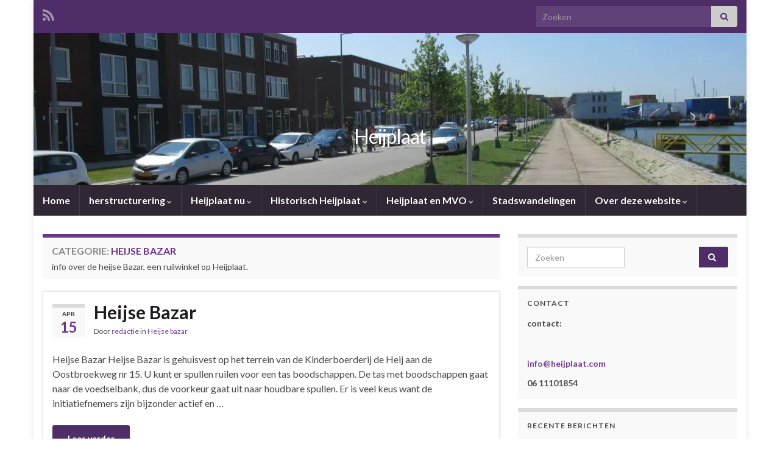

--- FILE ---
content_type: text/html; charset=UTF-8
request_url: https://www.heijplaat.com/category/heijplaat-nu/wat-is-er-te-doen/verenigingen/heijse-bazar/
body_size: 11440
content:
<!DOCTYPE html><!--[if IE 7]>
<html class="ie ie7" lang="nl">
<![endif]-->
<!--[if IE 8]>
<html class="ie ie8" lang="nl">
<![endif]-->
<!--[if !(IE 7) & !(IE 8)]><!-->
<html lang="nl">
<!--<![endif]-->
    <head>
        <meta charset="UTF-8">
        <meta http-equiv="X-UA-Compatible" content="IE=edge">
        <meta name="viewport" content="width=device-width, initial-scale=1">
        <title>Heijse bazar &#8211; Heijplaat</title>
<style>
#wpadminbar #wp-admin-bar-wccp_free_top_button .ab-icon:before {
	content: "\f160";
	color: #02CA02;
	top: 3px;
}
#wpadminbar #wp-admin-bar-wccp_free_top_button .ab-icon {
	transform: rotate(45deg);
}
</style>
<meta name='robots' content='max-image-preview:large' />
<link rel='dns-prefetch' href='//s.w.org' />
<link rel='dns-prefetch' href='//c0.wp.com' />
<link rel='dns-prefetch' href='//widgets.wp.com' />
<link rel='dns-prefetch' href='//s0.wp.com' />
<link rel='dns-prefetch' href='//0.gravatar.com' />
<link rel='dns-prefetch' href='//1.gravatar.com' />
<link rel='dns-prefetch' href='//2.gravatar.com' />
<link rel='dns-prefetch' href='//i0.wp.com' />
<link rel='dns-prefetch' href='//i1.wp.com' />
<link rel='dns-prefetch' href='//i2.wp.com' />
<link rel="alternate" type="application/rss+xml" title="Heijplaat &raquo; Feed" href="https://www.heijplaat.com/feed/" />
<link rel="alternate" type="application/rss+xml" title="Heijplaat &raquo; Reactiesfeed" href="https://www.heijplaat.com/comments/feed/" />
<link rel="alternate" type="application/rss+xml" title="Heijplaat &raquo; Heijse bazar Categoriefeed" href="https://www.heijplaat.com/category/heijplaat-nu/wat-is-er-te-doen/verenigingen/heijse-bazar/feed/" />
		<script type="text/javascript">
			window._wpemojiSettings = {"baseUrl":"https:\/\/s.w.org\/images\/core\/emoji\/13.0.1\/72x72\/","ext":".png","svgUrl":"https:\/\/s.w.org\/images\/core\/emoji\/13.0.1\/svg\/","svgExt":".svg","source":{"concatemoji":"https:\/\/www.heijplaat.com\/wp-includes\/js\/wp-emoji-release.min.js?ver=5.7.14"}};
			!function(e,a,t){var n,r,o,i=a.createElement("canvas"),p=i.getContext&&i.getContext("2d");function s(e,t){var a=String.fromCharCode;p.clearRect(0,0,i.width,i.height),p.fillText(a.apply(this,e),0,0);e=i.toDataURL();return p.clearRect(0,0,i.width,i.height),p.fillText(a.apply(this,t),0,0),e===i.toDataURL()}function c(e){var t=a.createElement("script");t.src=e,t.defer=t.type="text/javascript",a.getElementsByTagName("head")[0].appendChild(t)}for(o=Array("flag","emoji"),t.supports={everything:!0,everythingExceptFlag:!0},r=0;r<o.length;r++)t.supports[o[r]]=function(e){if(!p||!p.fillText)return!1;switch(p.textBaseline="top",p.font="600 32px Arial",e){case"flag":return s([127987,65039,8205,9895,65039],[127987,65039,8203,9895,65039])?!1:!s([55356,56826,55356,56819],[55356,56826,8203,55356,56819])&&!s([55356,57332,56128,56423,56128,56418,56128,56421,56128,56430,56128,56423,56128,56447],[55356,57332,8203,56128,56423,8203,56128,56418,8203,56128,56421,8203,56128,56430,8203,56128,56423,8203,56128,56447]);case"emoji":return!s([55357,56424,8205,55356,57212],[55357,56424,8203,55356,57212])}return!1}(o[r]),t.supports.everything=t.supports.everything&&t.supports[o[r]],"flag"!==o[r]&&(t.supports.everythingExceptFlag=t.supports.everythingExceptFlag&&t.supports[o[r]]);t.supports.everythingExceptFlag=t.supports.everythingExceptFlag&&!t.supports.flag,t.DOMReady=!1,t.readyCallback=function(){t.DOMReady=!0},t.supports.everything||(n=function(){t.readyCallback()},a.addEventListener?(a.addEventListener("DOMContentLoaded",n,!1),e.addEventListener("load",n,!1)):(e.attachEvent("onload",n),a.attachEvent("onreadystatechange",function(){"complete"===a.readyState&&t.readyCallback()})),(n=t.source||{}).concatemoji?c(n.concatemoji):n.wpemoji&&n.twemoji&&(c(n.twemoji),c(n.wpemoji)))}(window,document,window._wpemojiSettings);
		</script>
		<style type="text/css">
img.wp-smiley,
img.emoji {
	display: inline !important;
	border: none !important;
	box-shadow: none !important;
	height: 1em !important;
	width: 1em !important;
	margin: 0 .07em !important;
	vertical-align: -0.1em !important;
	background: none !important;
	padding: 0 !important;
}
</style>
	<link rel='stylesheet' id='wp-block-library-css'  href='https://c0.wp.com/c/5.7.14/wp-includes/css/dist/block-library/style.min.css' type='text/css' media='all' />
<style id='wp-block-library-inline-css' type='text/css'>
.has-text-align-justify{text-align:justify;}
</style>
<link rel='stylesheet' id='bootstrap-css'  href='https://www.heijplaat.com/wp-content/themes/graphene/bootstrap/css/bootstrap.min.css?ver=5.7.14' type='text/css' media='all' />
<link rel='stylesheet' id='font-awesome-css'  href='https://www.heijplaat.com/wp-content/themes/graphene/fonts/font-awesome/css/font-awesome.min.css?ver=5.7.14' type='text/css' media='all' />
<link rel='stylesheet' id='graphene-css'  href='https://www.heijplaat.com/wp-content/themes/graphene/style.css?ver=2.9.4' type='text/css' media='screen' />
<link rel='stylesheet' id='graphene-responsive-css'  href='https://www.heijplaat.com/wp-content/themes/graphene/responsive.css?ver=2.9.4' type='text/css' media='all' />
<link rel='stylesheet' id='graphene-blocks-css'  href='https://www.heijplaat.com/wp-content/themes/graphene/blocks.css?ver=2.9.4' type='text/css' media='all' />
<link rel='stylesheet' id='jetpack_css-css'  href='https://c0.wp.com/p/jetpack/9.8.2/css/jetpack.css' type='text/css' media='all' />
<script type='text/javascript' src='https://c0.wp.com/c/5.7.14/wp-includes/js/jquery/jquery.min.js' id='jquery-core-js'></script>
<script type='text/javascript' src='https://c0.wp.com/c/5.7.14/wp-includes/js/jquery/jquery-migrate.min.js' id='jquery-migrate-js'></script>
<script defer type='text/javascript' src='https://www.heijplaat.com/wp-content/themes/graphene/bootstrap/js/bootstrap.min.js?ver=2.9.4' id='bootstrap-js'></script>
<script defer type='text/javascript' src='https://www.heijplaat.com/wp-content/themes/graphene/js/bootstrap-hover-dropdown/bootstrap-hover-dropdown.min.js?ver=2.9.4' id='bootstrap-hover-dropdown-js'></script>
<script defer type='text/javascript' src='https://www.heijplaat.com/wp-content/themes/graphene/js/bootstrap-submenu/bootstrap-submenu.min.js?ver=2.9.4' id='bootstrap-submenu-js'></script>
<script defer type='text/javascript' src='https://www.heijplaat.com/wp-content/themes/graphene/js/jquery.infinitescroll.min.js?ver=2.9.4' id='infinite-scroll-js'></script>
<script type='text/javascript' id='graphene-js-extra'>
/* <![CDATA[ */
var grapheneJS = {"siteurl":"https:\/\/www.heijplaat.com","ajaxurl":"https:\/\/www.heijplaat.com\/wp-admin\/admin-ajax.php","templateUrl":"https:\/\/www.heijplaat.com\/wp-content\/themes\/graphene","isSingular":"","enableStickyMenu":"","shouldShowComments":"","commentsOrder":"newest","sliderDisable":"","sliderInterval":"7000","infScrollBtnLbl":"Meer laden","infScrollOn":"","infScrollCommentsOn":"","totalPosts":"1","postsPerPage":"10","isPageNavi":"","infScrollMsgText":"Bezig met ophalen window.grapheneInfScrollItemsPerPage van window.grapheneInfScrollItemsLeft resterende onderdelen ...","infScrollMsgTextPlural":"Bezig met ophalen window.grapheneInfScrollItemsPerPage van window.grapheneInfScrollItemsLeft resterende onderdelen ...","infScrollFinishedText":"Alles geladen!","commentsPerPage":"50","totalComments":"0","infScrollCommentsMsg":"Ophalen window.grapheneInfScrollCommentsPerPage van window.grapheneInfScrollCommentsLeft resterende reacties...","infScrollCommentsMsgPlural":"Ophalen window.grapheneInfScrollCommentsPerPage van window.grapheneInfScrollCommentsLeft resterende reacties...","infScrollCommentsFinishedMsg":"Alle reacties geladen!","disableLiveSearch":"1","txtNoResult":"Geen resultaten gevonden.","isMasonry":""};
/* ]]> */
</script>
<script defer type='text/javascript' src='https://www.heijplaat.com/wp-content/themes/graphene/js/graphene.js?ver=2.9.4' id='graphene-js'></script>
<link rel="https://api.w.org/" href="https://www.heijplaat.com/wp-json/" /><link rel="alternate" type="application/json" href="https://www.heijplaat.com/wp-json/wp/v2/categories/64" /><link rel="EditURI" type="application/rsd+xml" title="RSD" href="https://www.heijplaat.com/xmlrpc.php?rsd" />
<link rel="wlwmanifest" type="application/wlwmanifest+xml" href="https://www.heijplaat.com/wp-includes/wlwmanifest.xml" /> 
<meta name="generator" content="WordPress 5.7.14" />
<script id="wpcp_disable_selection" type="text/javascript">
var image_save_msg='You are not allowed to save images!';
	var no_menu_msg='Context Menu disabled!';
	var smessage = "Content is protected !!";

function disableEnterKey(e)
{
	var elemtype = e.target.tagName;
	
	elemtype = elemtype.toUpperCase();
	
	if (elemtype == "TEXT" || elemtype == "TEXTAREA" || elemtype == "INPUT" || elemtype == "PASSWORD" || elemtype == "SELECT" || elemtype == "OPTION" || elemtype == "EMBED")
	{
		elemtype = 'TEXT';
	}
	
	if (e.ctrlKey){
     var key;
     if(window.event)
          key = window.event.keyCode;     //IE
     else
          key = e.which;     //firefox (97)
    //if (key != 17) alert(key);
     if (elemtype!= 'TEXT' && (key == 97 || key == 65 || key == 67 || key == 99 || key == 88 || key == 120 || key == 26 || key == 85  || key == 86 || key == 83 || key == 43 || key == 73))
     {
		if(wccp_free_iscontenteditable(e)) return true;
		show_wpcp_message('You are not allowed to copy content or view source');
		return false;
     }else
     	return true;
     }
}


/*For contenteditable tags*/
function wccp_free_iscontenteditable(e)
{
	var e = e || window.event; // also there is no e.target property in IE. instead IE uses window.event.srcElement
  	
	var target = e.target || e.srcElement;

	var elemtype = e.target.nodeName;
	
	elemtype = elemtype.toUpperCase();
	
	var iscontenteditable = "false";
		
	if(typeof target.getAttribute!="undefined" ) iscontenteditable = target.getAttribute("contenteditable"); // Return true or false as string
	
	var iscontenteditable2 = false;
	
	if(typeof target.isContentEditable!="undefined" ) iscontenteditable2 = target.isContentEditable; // Return true or false as boolean

	if(target.parentElement.isContentEditable) iscontenteditable2 = true;
	
	if (iscontenteditable == "true" || iscontenteditable2 == true)
	{
		if(typeof target.style!="undefined" ) target.style.cursor = "text";
		
		return true;
	}
}

////////////////////////////////////
function disable_copy(e)
{	
	var e = e || window.event; // also there is no e.target property in IE. instead IE uses window.event.srcElement
	
	var elemtype = e.target.tagName;
	
	elemtype = elemtype.toUpperCase();
	
	if (elemtype == "TEXT" || elemtype == "TEXTAREA" || elemtype == "INPUT" || elemtype == "PASSWORD" || elemtype == "SELECT" || elemtype == "OPTION" || elemtype == "EMBED")
	{
		elemtype = 'TEXT';
	}
	
	if(wccp_free_iscontenteditable(e)) return true;
	
	var isSafari = /Safari/.test(navigator.userAgent) && /Apple Computer/.test(navigator.vendor);
	
	var checker_IMG = '';
	if (elemtype == "IMG" && checker_IMG == 'checked' && e.detail >= 2) {show_wpcp_message(alertMsg_IMG);return false;}
	if (elemtype != "TEXT")
	{
		if (smessage !== "" && e.detail == 2)
			show_wpcp_message(smessage);
		
		if (isSafari)
			return true;
		else
			return false;
	}	
}

//////////////////////////////////////////
function disable_copy_ie()
{
	var e = e || window.event;
	var elemtype = window.event.srcElement.nodeName;
	elemtype = elemtype.toUpperCase();
	if(wccp_free_iscontenteditable(e)) return true;
	if (elemtype == "IMG") {show_wpcp_message(alertMsg_IMG);return false;}
	if (elemtype != "TEXT" && elemtype != "TEXTAREA" && elemtype != "INPUT" && elemtype != "PASSWORD" && elemtype != "SELECT" && elemtype != "OPTION" && elemtype != "EMBED")
	{
		return false;
	}
}	
function reEnable()
{
	return true;
}
document.onkeydown = disableEnterKey;
document.onselectstart = disable_copy_ie;
if(navigator.userAgent.indexOf('MSIE')==-1)
{
	document.onmousedown = disable_copy;
	document.onclick = reEnable;
}
function disableSelection(target)
{
    //For IE This code will work
    if (typeof target.onselectstart!="undefined")
    target.onselectstart = disable_copy_ie;
    
    //For Firefox This code will work
    else if (typeof target.style.MozUserSelect!="undefined")
    {target.style.MozUserSelect="none";}
    
    //All other  (ie: Opera) This code will work
    else
    target.onmousedown=function(){return false}
    target.style.cursor = "default";
}
//Calling the JS function directly just after body load
window.onload = function(){disableSelection(document.body);};

//////////////////special for safari Start////////////////
var onlongtouch;
var timer;
var touchduration = 1000; //length of time we want the user to touch before we do something

var elemtype = "";
function touchstart(e) {
	var e = e || window.event;
  // also there is no e.target property in IE.
  // instead IE uses window.event.srcElement
  	var target = e.target || e.srcElement;
	
	elemtype = window.event.srcElement.nodeName;
	
	elemtype = elemtype.toUpperCase();
	
	if(!wccp_pro_is_passive()) e.preventDefault();
	if (!timer) {
		timer = setTimeout(onlongtouch, touchduration);
	}
}

function touchend() {
    //stops short touches from firing the event
    if (timer) {
        clearTimeout(timer);
        timer = null;
    }
	onlongtouch();
}

onlongtouch = function(e) { //this will clear the current selection if anything selected
	
	if (elemtype != "TEXT" && elemtype != "TEXTAREA" && elemtype != "INPUT" && elemtype != "PASSWORD" && elemtype != "SELECT" && elemtype != "EMBED" && elemtype != "OPTION")	
	{
		if (window.getSelection) {
			if (window.getSelection().empty) {  // Chrome
			window.getSelection().empty();
			} else if (window.getSelection().removeAllRanges) {  // Firefox
			window.getSelection().removeAllRanges();
			}
		} else if (document.selection) {  // IE?
			document.selection.empty();
		}
		return false;
	}
};

document.addEventListener("DOMContentLoaded", function(event) { 
    window.addEventListener("touchstart", touchstart, false);
    window.addEventListener("touchend", touchend, false);
});

function wccp_pro_is_passive() {

  var cold = false,
  hike = function() {};

  try {
	  const object1 = {};
  var aid = Object.defineProperty(object1, 'passive', {
  get() {cold = true}
  });
  window.addEventListener('test', hike, aid);
  window.removeEventListener('test', hike, aid);
  } catch (e) {}

  return cold;
}
/*special for safari End*/
</script>
<script id="wpcp_disable_Right_Click" type="text/javascript">
document.ondragstart = function() { return false;}
	function nocontext(e) {
	   return false;
	}
	document.oncontextmenu = nocontext;
</script>
<style>
.unselectable
{
-moz-user-select:none;
-webkit-user-select:none;
cursor: default;
}
html
{
-webkit-touch-callout: none;
-webkit-user-select: none;
-khtml-user-select: none;
-moz-user-select: none;
-ms-user-select: none;
user-select: none;
-webkit-tap-highlight-color: rgba(0,0,0,0);
}
</style>
<script id="wpcp_css_disable_selection" type="text/javascript">
var e = document.getElementsByTagName('body')[0];
if(e)
{
	e.setAttribute('unselectable',"on");
}
</script>
<style type='text/css'>img#wpstats{display:none}</style>
				<script>
		   WebFontConfig = {
		      google: { 
		      	families: ["Lato:400,400i,700,700i&display=swap"]		      }
		   };

		   (function(d) {
		      var wf = d.createElement('script'), s = d.scripts[0];
		      wf.src = 'https://ajax.googleapis.com/ajax/libs/webfont/1.6.26/webfont.js';
		      wf.async = true;
		      s.parentNode.insertBefore(wf, s);
		   })(document);
		</script>
	<style type="text/css">
.top-bar{background-color:#4f2d69} .top-bar .searchform .btn-default, .top-bar #top_search .searchform .btn-default{color:#4f2d69}.carousel, .carousel .item{height:400px}@media (max-width: 991px) {.carousel, .carousel .item{height:250px}}
</style>
<style type="text/css">.recentcomments a{display:inline !important;padding:0 !important;margin:0 !important;}</style><style type="text/css" id="custom-background-css">
body.custom-background { background-image: url("https://www.bitsnbytes.nl/wp-content/uploads/2019/06/heypb.jpg"); background-position: left top; background-size: cover; background-repeat: no-repeat; background-attachment: fixed; }
</style>
	
<!-- Jetpack Open Graph Tags -->
<meta property="og:type" content="website" />
<meta property="og:title" content="Heijse bazar &#8211; Heijplaat" />
<meta property="og:url" content="https://www.heijplaat.com/category/heijplaat-nu/wat-is-er-te-doen/verenigingen/heijse-bazar/" />
<meta property="og:description" content="info over de heijse Bazar, een ruilwinkel op Heijplaat." />
<meta property="og:site_name" content="Heijplaat" />
<meta property="og:image" content="https://s0.wp.com/i/blank.jpg" />
<meta property="og:locale" content="nl_NL" />

<!-- End Jetpack Open Graph Tags -->
    </head>
    <body class="archive category category-heijse-bazar category-64 custom-background wp-embed-responsive unselectable layout-boxed two_col_left two-columns">
        
        <div class="container boxed-wrapper">
            
                            <div id="top-bar" class="row clearfix top-bar ">
                    
                                                    
                            <div class="col-md-12 top-bar-items">
                                
                                                                                                    	<ul class="social-profiles">
							
			            <li class="social-profile social-profile-rss">
			            	<a href="https://www.heijplaat.com/feed/" title="Abboneer op de RSS feed van Heijplaat" id="social-id-1" class="mysocial social-rss">
			            				                            <i class="fa fa-rss"></i>
		                        			            	</a>
			            </li>
		            
		    	    </ul>
                                    
                                                                    <button type="button" class="search-toggle navbar-toggle collapsed" data-toggle="collapse" data-target="#top_search">
                                        <span class="sr-only">Toggle zoekformulier</span>
                                        <i class="fa fa-search-plus"></i>
                                    </button>

                                    <div id="top_search" class="top-search-form">
                                        <form class="searchform" method="get" action="https://www.heijplaat.com">
	<div class="input-group">
		<div class="form-group live-search-input">
			<label for="s" class="screen-reader-text">Search for:</label>
		    <input type="text" id="s" name="s" class="form-control" placeholder="Zoeken">
		    		</div>
	    <span class="input-group-btn">
	    	<button class="btn btn-default" type="submit"><i class="fa fa-search"></i></button>
	    </span>
    </div>
    </form>                                                                            </div>
                                
                                                            </div>

                        
                                    </div>
            

            <div id="header" class="row">

                <img src="https://i0.wp.com/www.heijplaat.com/wp-content/uploads/2019/06/cropped-img-0995.jpg?resize=1170%2C250&ssl=1" alt="heijsekade" title="heijsekade" width="1170" height="250" />                
                                                                </div>


                        <nav class="navbar row navbar-inverse">

                <div class="navbar-header align-center">
                		                    <button type="button" class="navbar-toggle collapsed" data-toggle="collapse" data-target="#header-menu-wrap, #secondary-menu-wrap">
	                        <span class="sr-only">Toggle navigatie</span>
	                        <span class="icon-bar"></span>
	                        <span class="icon-bar"></span>
	                        <span class="icon-bar"></span>
	                    </button>
                	                    
                    
                                            <p class="header_title">
                            <a href="https://www.heijplaat.com" title="Ga terug naar de voorpagina">                                Heijplaat                            </a>                        </p>
                    
                                                    <p class="header_desc"></p>
                                            
                                    </div>

                                    <div class="collapse navbar-collapse" id="header-menu-wrap">

            			<ul id="header-menu" class="nav navbar-nav flip"><li id="menu-item-139" class="menu-item menu-item-type-custom menu-item-object-custom menu-item-home menu-item-139"><a href="https://www.heijplaat.com">Home</a></li>
<li id="menu-item-292" class="menu-item menu-item-type-taxonomy menu-item-object-category menu-item-has-children menu-item-292"><a href="https://www.heijplaat.com/category/herstructurering/" class="dropdown-toggle" data-toggle="dropdown" data-submenu="1" data-depth="10" data-hover="dropdown" data-delay="0">herstructurering <i class="fa fa-chevron-down"></i></a>
<ul class="dropdown-menu">
	<li id="menu-item-441" class="menu-item menu-item-type-taxonomy menu-item-object-category menu-item-441"><a href="https://www.heijplaat.com/category/herstructurering/herstructurering-stadshavens/">Herstructurering Stadshavens Rotterdam</a></li>
	<li id="menu-item-439" class="menu-item menu-item-type-taxonomy menu-item-object-category menu-item-439"><a href="https://www.heijplaat.com/category/herstructurering/transitie-groot-heijplaat/">Transitie Groot Heijplaat</a></li>
	<li id="menu-item-440" class="menu-item menu-item-type-taxonomy menu-item-object-category menu-item-has-children menu-item-440 dropdown-submenu"><a href="https://www.heijplaat.com/category/herstructurering/transitie-heijplaat/">Transitie Heijplaat <i class="fa fa-chevron-right"></i></a>
	<ul class="dropdown-menu">
		<li id="menu-item-449" class="menu-item menu-item-type-taxonomy menu-item-object-category menu-item-449"><a href="https://www.heijplaat.com/category/herstructurering/transitie-heijplaat/stakeholders/">Stakeholders</a></li>
		<li id="menu-item-446" class="menu-item menu-item-type-taxonomy menu-item-object-category menu-item-446"><a href="https://www.heijplaat.com/category/herstructurering/transitie-heijplaat/oud-en-nieuw/">Oud en Nieuw</a></li>
		<li id="menu-item-448" class="menu-item menu-item-type-taxonomy menu-item-object-category menu-item-448"><a href="https://www.heijplaat.com/category/herstructurering/tussentijd/leefbaarheid-op-het-dorp-tijden-herstructurering/">Leefbaarheid op het dorp tijdens herstructurering</a></li>
		<li id="menu-item-445" class="menu-item menu-item-type-taxonomy menu-item-object-category menu-item-445"><a href="https://www.heijplaat.com/category/herstructurering/transitie-heijplaat/resultaat-herstructurering/">resultaat duurzame herstructurering</a></li>
	</ul>
</li>
	<li id="menu-item-1534" class="menu-item menu-item-type-taxonomy menu-item-object-category menu-item-1534"><a href="https://www.heijplaat.com/category/herstructurering/veranderingen-quarantaine-terrein/" class="has-desc">Veranderingen Quarantaine Inrichting</a></li>
	<li id="menu-item-368" class="menu-item menu-item-type-taxonomy menu-item-object-category menu-item-has-children menu-item-368 dropdown-submenu"><a href="https://www.heijplaat.com/category/herstructurering/bewondersparticipatie/">Bewonersparticipatie <i class="fa fa-chevron-right"></i></a>
	<ul class="dropdown-menu">
		<li id="menu-item-444" class="menu-item menu-item-type-taxonomy menu-item-object-category menu-item-444"><a href="https://www.heijplaat.com/category/herstructurering/bewondersparticipatie/afspraken-en-overeenkomsten/">Afspraken en overeenkomsten</a></li>
		<li id="menu-item-447" class="menu-item menu-item-type-taxonomy menu-item-object-category menu-item-447"><a href="https://www.heijplaat.com/category/herstructurering/bewondersparticipatie/overlegstructuur/">Overlegstructuur</a></li>
	</ul>
</li>
	<li id="menu-item-443" class="menu-item menu-item-type-taxonomy menu-item-object-category menu-item-has-children menu-item-443 dropdown-submenu"><a href="https://www.heijplaat.com/category/herstructurering/tussentijd/">Tussentijd <i class="fa fa-chevron-right"></i></a>
	<ul class="dropdown-menu">
		<li id="menu-item-442" class="menu-item menu-item-type-taxonomy menu-item-object-category menu-item-442"><a href="https://www.heijplaat.com/category/herstructurering/tussentijd/nico-de-verhalenman/">Nico de Verhalenman</a></li>
	</ul>
</li>
	<li id="menu-item-438" class="menu-item menu-item-type-taxonomy menu-item-object-category menu-item-438"><a href="https://www.heijplaat.com/category/herstructurering/geleerde-lessen/">Geleerde lessen</a></li>
</ul>
</li>
<li id="menu-item-152" class="menu-item menu-item-type-taxonomy menu-item-object-category current-category-ancestor menu-item-has-children menu-item-152"><a href="https://www.heijplaat.com/category/heijplaat-nu/" class="dropdown-toggle" data-toggle="dropdown" data-submenu="1" data-depth="10" data-hover="dropdown" data-delay="0">Heijplaat nu <i class="fa fa-chevron-down"></i></a>
<ul class="dropdown-menu">
	<li id="menu-item-450" class="menu-item menu-item-type-taxonomy menu-item-object-category menu-item-has-children menu-item-450 dropdown-submenu"><a href="https://www.heijplaat.com/category/heijplaat-nu/algemeen/">Algemeen <i class="fa fa-chevron-right"></i></a>
	<ul class="dropdown-menu">
		<li id="menu-item-452" class="menu-item menu-item-type-taxonomy menu-item-object-category menu-item-452"><a href="https://www.heijplaat.com/category/heijplaat-nu/algemeen/wat-is-heijplaat/">Wat is Heijplaat</a></li>
		<li id="menu-item-453" class="menu-item menu-item-type-taxonomy menu-item-object-category menu-item-453"><a href="https://www.heijplaat.com/category/heijplaat-nu/algemeen/bestemmingsplannen/">Bestemmingsplannen</a></li>
		<li id="menu-item-454" class="menu-item menu-item-type-taxonomy menu-item-object-category menu-item-has-children menu-item-454 dropdown-submenu"><a href="https://www.heijplaat.com/category/heijplaat-nu/algemeen/omgeving/">Omgeving <i class="fa fa-chevron-right"></i></a>
		<ul class="dropdown-menu">
			<li id="menu-item-456" class="menu-item menu-item-type-taxonomy menu-item-object-category menu-item-456"><a href="https://www.heijplaat.com/category/heijplaat-nu/algemeen/omgeving/qi/">Quarantaine Inrichting</a></li>
			<li id="menu-item-455" class="menu-item menu-item-type-taxonomy menu-item-object-category menu-item-455"><a href="https://www.heijplaat.com/category/heijplaat-nu/algemeen/omgeving/havens/">Havens</a></li>
			<li id="menu-item-457" class="menu-item menu-item-type-taxonomy menu-item-object-category menu-item-457"><a href="https://www.heijplaat.com/category/heijplaat-nu/algemeen/omgeving/rivier/">Rivier</a></li>
			<li id="menu-item-458" class="menu-item menu-item-type-taxonomy menu-item-object-category menu-item-458"><a href="https://www.heijplaat.com/category/heijplaat-nu/algemeen/omgeving/wegen/">Wegen</a></li>
		</ul>
</li>
		<li id="menu-item-274" class="menu-item menu-item-type-taxonomy menu-item-object-category menu-item-274"><a href="https://www.heijplaat.com/category/heijplaat-nu/algemeen/bereikbaarheid-heijplaat-nu/">Bereikbaarheid</a></li>
		<li id="menu-item-459" class="menu-item menu-item-type-taxonomy menu-item-object-category menu-item-has-children menu-item-459 dropdown-submenu"><a href="https://www.heijplaat.com/category/heijplaat-nu/algemeen/veiligheid/">Veiligheid <i class="fa fa-chevron-right"></i></a>
		<ul class="dropdown-menu">
			<li id="menu-item-283" class="menu-item menu-item-type-taxonomy menu-item-object-category menu-item-283"><a href="https://www.heijplaat.com/category/heijplaat-nu/bewonersinformatie/wet-milieubeheer/">Omgevingswet</a></li>
		</ul>
</li>
	</ul>
</li>
	<li id="menu-item-282" class="menu-item menu-item-type-taxonomy menu-item-object-category menu-item-has-children menu-item-282 dropdown-submenu"><a href="https://www.heijplaat.com/category/heijplaat-nu/bewonersinformatie/">Bewonersinformatie <i class="fa fa-chevron-right"></i></a>
	<ul class="dropdown-menu">
		<li id="menu-item-549" class="menu-item menu-item-type-taxonomy menu-item-object-category menu-item-549"><a href="https://www.heijplaat.com/category/heijplaat-nu/bewonersinformatie/bealngrijke-telfoonnummers-en-adressen/">belangrijke telefoonnummers en adressen</a></li>
		<li id="menu-item-284" class="menu-item menu-item-type-taxonomy menu-item-object-category menu-item-284"><a href="https://www.heijplaat.com/category/heijplaat-nu/bewonersinformatie/wijkberichten/">Wijkberichten</a></li>
		<li id="menu-item-547" class="menu-item menu-item-type-taxonomy menu-item-object-category menu-item-547"><a href="https://www.heijplaat.com/category/heijplaat-nu/bewonersinformatie/activiteiten-heijsehaven/">Activiteiten Heijsehaven</a></li>
		<li id="menu-item-550" class="menu-item menu-item-type-taxonomy menu-item-object-category menu-item-550"><a href="https://www.heijplaat.com/category/herstructurering/sloop/">Sloop</a></li>
		<li id="menu-item-548" class="menu-item menu-item-type-taxonomy menu-item-object-category menu-item-548"><a href="https://www.heijplaat.com/category/heijplaat-nu/bewonersinformatie/aed/">AED</a></li>
	</ul>
</li>
	<li id="menu-item-369" class="menu-item menu-item-type-taxonomy menu-item-object-category menu-item-has-children menu-item-369 dropdown-submenu"><a href="https://www.heijplaat.com/category/heijplaat-nu/voorzieningen/">Voorzieningen <i class="fa fa-chevron-right"></i></a>
	<ul class="dropdown-menu">
		<li id="menu-item-551" class="menu-item menu-item-type-taxonomy menu-item-object-category menu-item-551"><a href="https://www.heijplaat.com/category/heijplaat-nu/voorzieningen/school/">School</a></li>
		<li id="menu-item-552" class="menu-item menu-item-type-taxonomy menu-item-object-category menu-item-552"><a href="https://www.heijplaat.com/category/heijplaat-nu/voorzieningen/winkels/">Winkels</a></li>
		<li id="menu-item-560" class="menu-item menu-item-type-taxonomy menu-item-object-category menu-item-560"><a href="https://www.heijplaat.com/category/heijplaat-nu/wat-is-er-te-doen/verenigingen/huiskamer/">Huiskamer</a></li>
	</ul>
</li>
	<li id="menu-item-371" class="menu-item menu-item-type-taxonomy menu-item-object-category menu-item-371"><a href="https://www.heijplaat.com/category/heijplaat-nu/nieuw/">Nieuw</a></li>
	<li id="menu-item-276" class="menu-item menu-item-type-taxonomy menu-item-object-category menu-item-276"><a href="https://www.heijplaat.com/category/heijplaat-nu/research-development-manufactoring/">Heijplaat &#8211; RDM</a></li>
	<li id="menu-item-563" class="menu-item menu-item-type-taxonomy menu-item-object-category current-category-ancestor menu-item-has-children menu-item-563 dropdown-submenu"><a href="https://www.heijplaat.com/category/heijplaat-nu/wat-is-er-te-doen/">Wat is er te doen <i class="fa fa-chevron-right"></i></a>
	<ul class="dropdown-menu">
		<li id="menu-item-142" class="menu-item menu-item-type-taxonomy menu-item-object-category current-category-ancestor menu-item-has-children menu-item-142 dropdown-submenu"><a href="https://www.heijplaat.com/category/heijplaat-nu/wat-is-er-te-doen/verenigingen/">Verenigingen <i class="fa fa-chevron-right"></i></a>
		<ul class="dropdown-menu">
			<li id="menu-item-557" class="menu-item menu-item-type-taxonomy menu-item-object-category menu-item-557"><a href="https://www.heijplaat.com/category/heijplaat-nu/wat-is-er-te-doen/verenigingen/culturele-commissie/">Culturele commissie</a></li>
			<li id="menu-item-558" class="menu-item menu-item-type-taxonomy menu-item-object-category menu-item-558"><a href="https://www.heijplaat.com/category/heijplaat-nu/wat-is-er-te-doen/verenigingen/dart-vereniging/">Dart vereniging</a></li>
			<li id="menu-item-561" class="menu-item menu-item-type-taxonomy menu-item-object-category menu-item-561"><a href="https://www.heijplaat.com/category/heijplaat-nu/wat-is-er-te-doen/verenigingen/kinderboerderij/">Kinderboerderij</a></li>
			<li id="menu-item-562" class="menu-item menu-item-type-taxonomy menu-item-object-category menu-item-562"><a href="https://www.heijplaat.com/category/heijplaat-nu/wat-is-er-te-doen/verenigingen/rdm-voetbal/">RDM voetbal</a></li>
			<li id="menu-item-553" class="menu-item menu-item-type-taxonomy menu-item-object-category menu-item-553"><a href="https://www.heijplaat.com/category/heijplaat-nu/wat-is-er-te-doen/verenigingen/turnvereniging-wik/">Turnvereniging WIK</a></li>
			<li id="menu-item-554" class="menu-item menu-item-type-taxonomy menu-item-object-category menu-item-554"><a href="https://www.heijplaat.com/category/heijplaat-nu/wat-is-er-te-doen/verenigingen/volkstuinvereniging/">Volkstuinenvereniging</a></li>
			<li id="menu-item-555" class="menu-item menu-item-type-taxonomy menu-item-object-category menu-item-555"><a href="https://www.heijplaat.com/category/heijplaat-nu/wat-is-er-te-doen/verenigingen/zeekadetten-korps-rotterdam/">Zeekadetten korps Rotterdam</a></li>
		</ul>
</li>
		<li id="menu-item-153" class="menu-item menu-item-type-taxonomy menu-item-object-category menu-item-153"><a href="https://www.heijplaat.com/category/heijplaat-nu/wat-is-er-te-doen/de-ronde-van-heijplaat/">De Ronde van Heijplaat</a></li>
		<li id="menu-item-564" class="menu-item menu-item-type-taxonomy menu-item-object-category menu-item-564"><a href="https://www.heijplaat.com/category/heijplaat-nu/wat-is-er-te-doen/dodenherdenking/">Dodenherdenking</a></li>
		<li id="menu-item-10267" class="menu-item menu-item-type-taxonomy menu-item-object-category menu-item-10267"><a href="https://www.heijplaat.com/category/heijplaat-nu/wat-is-er-te-doen/harbour-run/">Harbour run</a></li>
	</ul>
</li>
	<li id="menu-item-370" class="menu-item menu-item-type-taxonomy menu-item-object-category menu-item-has-children menu-item-370 dropdown-submenu"><a href="https://www.heijplaat.com/category/heijplaat-nu/leefklimaat/">Leefklimaat <i class="fa fa-chevron-right"></i></a>
	<ul class="dropdown-menu">
		<li id="menu-item-5875" class="menu-item menu-item-type-taxonomy menu-item-object-category menu-item-5875"><a href="https://www.heijplaat.com/category/heijplaat-nu/leefklimaat/vliegenoverlast/">Vliegenoverlast</a></li>
		<li id="menu-item-5881" class="menu-item menu-item-type-taxonomy menu-item-object-category menu-item-5881"><a href="https://www.heijplaat.com/category/heijplaat-nu/leefklimaat/geluidsoverlast/">Geluidsoverlast</a></li>
		<li id="menu-item-5884" class="menu-item menu-item-type-taxonomy menu-item-object-category menu-item-5884"><a href="https://www.heijplaat.com/category/heijplaat-nu/leefklimaat/geuroverlast/">Geuroverlast</a></li>
	</ul>
</li>
</ul>
</li>
<li id="menu-item-143" class="menu-item menu-item-type-taxonomy menu-item-object-category menu-item-has-children menu-item-143"><a href="https://www.heijplaat.com/category/historisch/" class="dropdown-toggle" data-toggle="dropdown" data-submenu="1" data-depth="10" data-hover="dropdown" data-delay="0">Historisch Heijplaat <i class="fa fa-chevron-down"></i></a>
<ul class="dropdown-menu">
	<li id="menu-item-566" class="menu-item menu-item-type-taxonomy menu-item-object-category menu-item-566"><a href="https://www.heijplaat.com/category/historisch/stichting-archief-historisch-heijplaat/">Stichting archief historisch Heijplaat</a></li>
	<li id="menu-item-145" class="menu-item menu-item-type-taxonomy menu-item-object-category menu-item-145"><a href="https://www.heijplaat.com/category/historisch/boek-dvd/">Boeken en DVD&#8217;s</a></li>
	<li id="menu-item-1531" class="menu-item menu-item-type-taxonomy menu-item-object-category menu-item-1531"><a href="https://www.heijplaat.com/category/historisch/buurtschap-de-heij/" class="has-desc">Buurtschap de Heij</a></li>
	<li id="menu-item-3040" class="menu-item menu-item-type-taxonomy menu-item-object-category menu-item-has-children menu-item-3040 dropdown-submenu"><a href="https://www.heijplaat.com/category/historisch/heijplaat/">Heijplaat <i class="fa fa-chevron-right"></i></a>
	<ul class="dropdown-menu">
		<li id="menu-item-146" class="menu-item menu-item-type-taxonomy menu-item-object-category menu-item-has-children menu-item-146 dropdown-submenu"><a href="https://www.heijplaat.com/category/historisch/fotos-heijplaat/">Foto&#8217;s Heijplaat <i class="fa fa-chevron-right"></i></a>
		<ul class="dropdown-menu">
			<li id="menu-item-556" class="menu-item menu-item-type-taxonomy menu-item-object-category menu-item-556"><a href="https://www.heijplaat.com/category/historisch/fotos-heijplaat/projecten-tijdens-de-herstructurering/">Buurtvereniging</a></li>
		</ul>
</li>
		<li id="menu-item-3042" class="menu-item menu-item-type-taxonomy menu-item-object-category menu-item-3042"><a href="https://www.heijplaat.com/category/historisch/heijplaat/oude-tuindorp/">oude tuindorp</a></li>
		<li id="menu-item-3043" class="menu-item menu-item-type-taxonomy menu-item-object-category menu-item-3043"><a href="https://www.heijplaat.com/category/historisch/heijplaat/na-oorlogse-dorp/">na oorlogse dorp</a></li>
		<li id="menu-item-567" class="menu-item menu-item-type-taxonomy menu-item-object-category menu-item-567"><a href="https://www.heijplaat.com/category/historisch/verhalen-van-heijplaters/">Verhalen van Heijplaters</a></li>
		<li id="menu-item-3041" class="menu-item menu-item-type-taxonomy menu-item-object-category menu-item-3041"><a href="https://www.heijplaat.com/category/historisch/heijplaat/scholen/">Scholen</a></li>
	</ul>
</li>
	<li id="menu-item-278" class="menu-item menu-item-type-taxonomy menu-item-object-category menu-item-has-children menu-item-278 dropdown-submenu"><a href="https://www.heijplaat.com/category/historisch/rdm-werf/">RDM werf <i class="fa fa-chevron-right"></i></a>
	<ul class="dropdown-menu">
		<li id="menu-item-565" class="menu-item menu-item-type-taxonomy menu-item-object-category menu-item-565"><a href="https://www.heijplaat.com/category/historisch/rdm-werf/fotos-rdm-werf/">Foto&#8217;s RDM werf</a></li>
		<li id="menu-item-3038" class="menu-item menu-item-type-taxonomy menu-item-object-category menu-item-3038"><a href="https://www.heijplaat.com/category/historisch/rdm-werf/seniorenmiddag/">Seniorenmiddag</a></li>
	</ul>
</li>
	<li id="menu-item-3044" class="menu-item menu-item-type-taxonomy menu-item-object-category menu-item-3044"><a href="https://www.heijplaat.com/category/historisch/gezocht/">Gezocht</a></li>
</ul>
</li>
<li id="menu-item-144" class="menu-item menu-item-type-taxonomy menu-item-object-category menu-item-has-children menu-item-144"><a href="https://www.heijplaat.com/category/duurzaamheid/" class="dropdown-toggle" data-toggle="dropdown" data-submenu="1" data-depth="10" data-hover="dropdown" data-delay="0">Heijplaat en MVO <i class="fa fa-chevron-down"></i></a>
<ul class="dropdown-menu">
	<li id="menu-item-569" class="menu-item menu-item-type-taxonomy menu-item-object-category menu-item-569"><a href="https://www.heijplaat.com/category/duurzaamheid/duurzaam-heijplaat/">Duurzaam Heijplaat</a></li>
	<li id="menu-item-581" class="menu-item menu-item-type-taxonomy menu-item-object-category menu-item-581"><a href="https://www.heijplaat.com/category/duurzaamheid/duurzaam-heijplaat/duurzaam-rond-heijplaat/">Duurzaam rond Heijplaat</a></li>
	<li id="menu-item-147" class="menu-item menu-item-type-taxonomy menu-item-object-category menu-item-has-children menu-item-147 dropdown-submenu"><a href="https://www.heijplaat.com/category/duurzaamheid/stichting-duurzaam-heijplaat/">Stichting duurzaam Heijplaat <i class="fa fa-chevron-right"></i></a>
	<ul class="dropdown-menu">
		<li id="menu-item-580" class="menu-item menu-item-type-taxonomy menu-item-object-category menu-item-580"><a href="https://www.heijplaat.com/category/duurzaamheid/stichting-duurzaam-heijplaat/rotterdam-prikt/">Rotterdam prikt</a></li>
		<li id="menu-item-582" class="menu-item menu-item-type-taxonomy menu-item-object-category menu-item-582"><a href="https://www.heijplaat.com/category/duurzaamheid/duurzaam-heijplaat/heijplaat-prikt/">Heijplaat prikt</a></li>
	</ul>
</li>
	<li id="menu-item-570" class="menu-item menu-item-type-taxonomy menu-item-object-category menu-item-has-children menu-item-570 dropdown-submenu"><a href="https://www.heijplaat.com/category/duurzaamheid/duurzaamheid-in-herstructurering/">Duurzaamheid in herstructurering <i class="fa fa-chevron-right"></i></a>
	<ul class="dropdown-menu">
		<li id="menu-item-578" class="menu-item menu-item-type-taxonomy menu-item-object-category menu-item-578"><a href="https://www.heijplaat.com/category/duurzaamheid/duurzaamheid-in-herstructurering/innovatieprogramma-klimaatneutrale-steden/">Innovatieprogramma Klimaatneutrale Steden</a></li>
		<li id="menu-item-574" class="menu-item menu-item-type-taxonomy menu-item-object-category menu-item-574"><a href="https://www.heijplaat.com/category/duurzaamheid/duurzaamheid-in-herstructurering/din-boom/">DIN boom</a></li>
		<li id="menu-item-575" class="menu-item menu-item-type-taxonomy menu-item-object-category menu-item-575"><a href="https://www.heijplaat.com/category/duurzaamheid/duurzaamheid-in-herstructurering/groenkleed/">Groenkleed</a></li>
		<li id="menu-item-576" class="menu-item menu-item-type-taxonomy menu-item-object-category menu-item-576"><a href="https://www.heijplaat.com/category/duurzaamheid/duurzaamheid-in-herstructurering/stoom-voor-stroom/">Stoom voor stroom</a></li>
		<li id="menu-item-577" class="menu-item menu-item-type-taxonomy menu-item-object-category menu-item-577"><a href="https://www.heijplaat.com/category/duurzaamheid/duurzaamheid-in-herstructurering/hutspot-hotspot/">Hutspot hotspot</a></li>
		<li id="menu-item-571" class="menu-item menu-item-type-taxonomy menu-item-object-category menu-item-has-children menu-item-571 dropdown-submenu"><a href="https://www.heijplaat.com/category/duurzaamheid/duurzaamheid-in-herstructurering/bewonersinitiatieven/">Bewonersinitiatieven <i class="fa fa-chevron-right"></i></a>
		<ul class="dropdown-menu">
			<li id="menu-item-572" class="menu-item menu-item-type-taxonomy menu-item-object-category menu-item-572"><a href="https://www.heijplaat.com/category/duurzaamheid/duurzaamheid-in-herstructurering/bewonersinitiatieven/georganiseerd/">Georganiseerd</a></li>
			<li id="menu-item-573" class="menu-item menu-item-type-taxonomy menu-item-object-category menu-item-573"><a href="https://www.heijplaat.com/category/duurzaamheid/duurzaamheid-in-herstructurering/bewonersinitiatieven/individueel/">individueel</a></li>
		</ul>
</li>
	</ul>
</li>
</ul>
</li>
<li id="menu-item-437" class="menu-item menu-item-type-taxonomy menu-item-object-category menu-item-437"><a href="https://www.heijplaat.com/category/stadswandelingen/">Stadswandelingen</a></li>
<li id="menu-item-279" class="menu-item menu-item-type-taxonomy menu-item-object-category menu-item-has-children menu-item-279"><a href="https://www.heijplaat.com/category/over-deze-website/" class="dropdown-toggle" data-toggle="dropdown" data-submenu="1" data-depth="10" data-hover="dropdown" data-delay="0">Over deze website <i class="fa fa-chevron-down"></i></a>
<ul class="dropdown-menu">
	<li id="menu-item-2089" class="menu-item menu-item-type-post_type menu-item-object-page menu-item-2089"><a href="https://www.heijplaat.com/laatste-nieuws/">Laatste nieuws</a></li>
	<li id="menu-item-4392" class="menu-item menu-item-type-taxonomy menu-item-object-category menu-item-4392"><a href="https://www.heijplaat.com/category/over-deze-website/bijgewerkte-berichten/" class="has-desc">Bijgewerkte berichten</a></li>
	<li id="menu-item-585" class="menu-item menu-item-type-taxonomy menu-item-object-category menu-item-585"><a href="https://www.heijplaat.com/category/over-deze-website/community-driven/">Community driven</a></li>
	<li id="menu-item-584" class="menu-item menu-item-type-taxonomy menu-item-object-category menu-item-584"><a href="https://www.heijplaat.com/category/over-deze-website/webmasters/">Webmasters</a></li>
	<li id="menu-item-583" class="menu-item menu-item-type-taxonomy menu-item-object-category menu-item-583"><a href="https://www.heijplaat.com/category/over-deze-website/verantwoording/">Verantwoording</a></li>
</ul>
</li>
</ul>                        
            			                        
                                            </div>
                
                                    
                            </nav>

            
            <div id="content" class="clearfix hfeed row">
                
                    
                                        
                    <div id="content-main" class="clearfix content-main col-md-8">
                    
    <h1 class="page-title archive-title">
        Categorie: <span>Heijse bazar</span>    </h1>
    
            <div id="term-desc-64" class="category-desc term-desc">
            <p>info over de heijse Bazar, een ruilwinkel op Heijplaat.</p>
        </div>
	    
    <div class="entries-wrapper">
    
                

<div id="post-886" class="clearfix post post-886 type-post status-publish format-standard hentry category-heijse-bazar item-wrap">
		
	<div class="entry clearfix">
    
    			    	<div class="post-date date alpha ">
            <p class="default_date">
            	<span class="month">apr</span>
                <span class="day">15</span>
                            </p>
                    </div>
            
		        <h2 class="post-title entry-title">
			<a href="https://www.heijplaat.com/2020/04/15/heijse-bazar/" rel="bookmark" title="Permanente koppeling naar Heijse Bazar">
				Heijse Bazar            </a>
			        </h2>
		
					    <ul class="post-meta entry-meta clearfix">
	    		        <li class="byline">
	        	Door <span class="author"><a href="https://www.heijplaat.com/author/nicoprins/" rel="author">redactie</a></span><span class="entry-cat"> in <span class="terms"><a class="term term-category term-64" href="https://www.heijplaat.com/category/heijplaat-nu/wat-is-er-te-doen/verenigingen/heijse-bazar/">Heijse bazar</a></span></span>	        </li>
	        	    </ul>
    		
				<div class="entry-content clearfix">
			
													
			
                				                
								<p>Heijse Bazar Heijse Bazar is gehuisvest op het terrein van de Kinderboerderij de Heij aan de Oostbroekweg nr 15. U kunt er spullen ruilen voor een tas boodschappen. De tas met boodschappen gaat naar de voedselbank, dus de voorkeur gaat uit naar houdbare spullen. Er is veel keus want de initiatiefnemers zijn bijzonder actief en &hellip; </p>
<p><a class="more-link btn" href="https://www.heijplaat.com/2020/04/15/heijse-bazar/">Lees verder</a></p>

						
						
						
		</div>
		
			</div>
</div>

 

    </div>
    
    
  

                </div><!-- #content-main -->
        
            
<div id="sidebar1" class="sidebar sidebar-right widget-area col-md-4">

	
    <div id="search-2" class="sidebar-wrap widget_search"><form class="searchform" method="get" action="https://www.heijplaat.com">
	<div class="input-group">
		<div class="form-group live-search-input">
			<label for="s" class="screen-reader-text">Search for:</label>
		    <input type="text" id="s" name="s" class="form-control" placeholder="Zoeken">
		    		</div>
	    <span class="input-group-btn">
	    	<button class="btn btn-default" type="submit"><i class="fa fa-search"></i></button>
	    </span>
    </div>
    </form></div><div id="text-3" class="sidebar-wrap widget_text"><h2 class="widget-title">contact</h2>			<div class="textwidget"><p><strong>contact:</strong><br />
<strong><br />
</strong><strong><br />
<a href="info@heijplaat.com">info@heijplaat.com</a></p>
<p>06 11101854</strong></p>
</div>
		</div>
		<div id="recent-posts-2" class="sidebar-wrap widget_recent_entries">
		<h2 class="widget-title">Recente berichten</h2>
		<ul>
											<li>
					<a href="https://www.heijplaat.com/2025/12/21/zondag-21-december-2025-santa-run-op-heijplaat/">Zondag 21-december 2025 Santa Run op Heijplaat</a>
									</li>
											<li>
					<a href="https://www.heijplaat.com/2025/12/14/kerstmarkt-op-het-rondoplein/">Kerstmarkt op het Rondoplein</a>
									</li>
											<li>
					<a href="https://www.heijplaat.com/2025/12/09/kerstmarkt-14-12-2025-en-santa-run-heijplaat-21-12-2025/">Kerstmarkt 14-12-2025 en Santa Run Heijplaat 21-12-2025</a>
									</li>
											<li>
					<a href="https://www.heijplaat.com/2025/11/25/zaterdag-22-november-2025-intocht-van-sinterklaas-op-heijplaat/">Zaterdag 22 november 2025 Intocht van Sinterklaas op Heijplaat</a>
									</li>
					</ul>

		</div><div id="recent-comments-2" class="sidebar-wrap widget_recent_comments"><h2 class="widget-title">Recente reacties</h2><ul id="recentcomments"><li class="recentcomments"><span class="comment-author-link"><a href='http://heijplaat.com' rel='external nofollow ugc' class='url'>Rob Lampen</a></span> op <a href="https://www.heijplaat.com/2021/09/25/christelijke-kleuterschool/#comment-3577">Klassenfoto&#8217;s Christelijke kleuterschool</a></li><li class="recentcomments"><span class="comment-author-link">S Riegman</span> op <a href="https://www.heijplaat.com/2021/09/25/christelijke-kleuterschool/#comment-3575">Klassenfoto&#8217;s Christelijke kleuterschool</a></li><li class="recentcomments"><span class="comment-author-link">mees van rooij</span> op <a href="https://www.heijplaat.com/2021/03/10/schooieren-op-heijplaat-en-pier-7/#comment-3535">Schooieren  op  Heijplaat  en  Pier 7</a></li><li class="recentcomments"><span class="comment-author-link">Wilma van Velzen</span> op <a href="https://www.heijplaat.com/2020/05/05/home/#comment-3510">Home</a></li><li class="recentcomments"><span class="comment-author-link">Gijs 't Haty</span> op <a href="https://www.heijplaat.com/2021/03/22/heysedijk/#comment-3466">Heysedijk</a></li></ul></div><div id="categories-2" class="sidebar-wrap widget_categories"><h2 class="widget-title">Categorieën</h2><form action="https://www.heijplaat.com" method="get"><label class="screen-reader-text" for="cat">Categorieën</label><select  name='cat' id='cat' class='postform' >
	<option value='-1'>Categorie selecteren</option>
	<option class="level-0" value="7">Heijplaat en MVO</option>
	<option class="level-1" value="77">&nbsp;&nbsp;&nbsp;Duurzaam Heijplaat</option>
	<option class="level-2" value="89">&nbsp;&nbsp;&nbsp;&nbsp;&nbsp;&nbsp;Heijplaat prikt</option>
	<option class="level-1" value="76">&nbsp;&nbsp;&nbsp;Duurzaamheid in herstructurering</option>
	<option class="level-2" value="82">&nbsp;&nbsp;&nbsp;&nbsp;&nbsp;&nbsp;DIN boom</option>
	<option class="level-2" value="80">&nbsp;&nbsp;&nbsp;&nbsp;&nbsp;&nbsp;Groenkleed</option>
	<option class="level-2" value="78">&nbsp;&nbsp;&nbsp;&nbsp;&nbsp;&nbsp;Innovatieprogramma Klimaatneutrale Steden</option>
	<option class="level-1" value="11">&nbsp;&nbsp;&nbsp;Stichting duurzaam Heijplaat</option>
	<option class="level-2" value="87">&nbsp;&nbsp;&nbsp;&nbsp;&nbsp;&nbsp;Rotterdam prikt</option>
	<option class="level-0" value="15">Heijplaat nu</option>
	<option class="level-1" value="45">&nbsp;&nbsp;&nbsp;Algemeen</option>
	<option class="level-2" value="17">&nbsp;&nbsp;&nbsp;&nbsp;&nbsp;&nbsp;Bereikbaarheid</option>
	<option class="level-2" value="47">&nbsp;&nbsp;&nbsp;&nbsp;&nbsp;&nbsp;Bestemmingsplannen</option>
	<option class="level-2" value="48">&nbsp;&nbsp;&nbsp;&nbsp;&nbsp;&nbsp;Omgeving</option>
	<option class="level-3" value="50">&nbsp;&nbsp;&nbsp;&nbsp;&nbsp;&nbsp;&nbsp;&nbsp;&nbsp;Havens</option>
	<option class="level-3" value="49">&nbsp;&nbsp;&nbsp;&nbsp;&nbsp;&nbsp;&nbsp;&nbsp;&nbsp;Quarantaine Inrichting</option>
	<option class="level-2" value="46">&nbsp;&nbsp;&nbsp;&nbsp;&nbsp;&nbsp;Wat is Heijplaat</option>
	<option class="level-1" value="22">&nbsp;&nbsp;&nbsp;Bewonersinformatie</option>
	<option class="level-2" value="56">&nbsp;&nbsp;&nbsp;&nbsp;&nbsp;&nbsp;Activiteiten Heijsehaven</option>
	<option class="level-2" value="55">&nbsp;&nbsp;&nbsp;&nbsp;&nbsp;&nbsp;AED</option>
	<option class="level-2" value="58">&nbsp;&nbsp;&nbsp;&nbsp;&nbsp;&nbsp;belangrijke telefoonnummers en adressen</option>
	<option class="level-2" value="24">&nbsp;&nbsp;&nbsp;&nbsp;&nbsp;&nbsp;Omgevingswet</option>
	<option class="level-2" value="25">&nbsp;&nbsp;&nbsp;&nbsp;&nbsp;&nbsp;Wijkberichten</option>
	<option class="level-1" value="19">&nbsp;&nbsp;&nbsp;Heijplaat &#8211; RDM</option>
	<option class="level-1" value="29">&nbsp;&nbsp;&nbsp;Leefklimaat</option>
	<option class="level-2" value="107">&nbsp;&nbsp;&nbsp;&nbsp;&nbsp;&nbsp;Vliegenoverlast</option>
	<option class="level-1" value="30">&nbsp;&nbsp;&nbsp;Nieuw</option>
	<option class="level-1" value="28">&nbsp;&nbsp;&nbsp;Voorzieningen</option>
	<option class="level-2" value="59">&nbsp;&nbsp;&nbsp;&nbsp;&nbsp;&nbsp;School</option>
	<option class="level-2" value="60">&nbsp;&nbsp;&nbsp;&nbsp;&nbsp;&nbsp;Winkels</option>
	<option class="level-1" value="71">&nbsp;&nbsp;&nbsp;Wat is er te doen</option>
	<option class="level-2" value="16">&nbsp;&nbsp;&nbsp;&nbsp;&nbsp;&nbsp;De Ronde van Heijplaat</option>
	<option class="level-2" value="74">&nbsp;&nbsp;&nbsp;&nbsp;&nbsp;&nbsp;Dodenherdenking</option>
	<option class="level-2" value="110">&nbsp;&nbsp;&nbsp;&nbsp;&nbsp;&nbsp;Harbour run</option>
	<option class="level-2" value="5">&nbsp;&nbsp;&nbsp;&nbsp;&nbsp;&nbsp;Verenigingen</option>
	<option class="level-3" value="62">&nbsp;&nbsp;&nbsp;&nbsp;&nbsp;&nbsp;&nbsp;&nbsp;&nbsp;Culturele commissie</option>
	<option class="level-3" value="63">&nbsp;&nbsp;&nbsp;&nbsp;&nbsp;&nbsp;&nbsp;&nbsp;&nbsp;Dart vereniging</option>
	<option class="level-3" value="64" selected="selected">&nbsp;&nbsp;&nbsp;&nbsp;&nbsp;&nbsp;&nbsp;&nbsp;&nbsp;Heijse bazar</option>
	<option class="level-3" value="68">&nbsp;&nbsp;&nbsp;&nbsp;&nbsp;&nbsp;&nbsp;&nbsp;&nbsp;Huiskamer</option>
	<option class="level-3" value="65">&nbsp;&nbsp;&nbsp;&nbsp;&nbsp;&nbsp;&nbsp;&nbsp;&nbsp;Kinderboerderij</option>
	<option class="level-3" value="66">&nbsp;&nbsp;&nbsp;&nbsp;&nbsp;&nbsp;&nbsp;&nbsp;&nbsp;RDM voetbal</option>
	<option class="level-3" value="67">&nbsp;&nbsp;&nbsp;&nbsp;&nbsp;&nbsp;&nbsp;&nbsp;&nbsp;Turnvereniging WIK</option>
	<option class="level-3" value="69">&nbsp;&nbsp;&nbsp;&nbsp;&nbsp;&nbsp;&nbsp;&nbsp;&nbsp;Volkstuinenvereniging</option>
	<option class="level-3" value="70">&nbsp;&nbsp;&nbsp;&nbsp;&nbsp;&nbsp;&nbsp;&nbsp;&nbsp;Zeekadetten korps Rotterdam</option>
	<option class="level-0" value="26">herstructurering</option>
	<option class="level-1" value="33">&nbsp;&nbsp;&nbsp;Herstructurering Stadshavens Rotterdam</option>
	<option class="level-1" value="57">&nbsp;&nbsp;&nbsp;Sloop</option>
	<option class="level-1" value="34">&nbsp;&nbsp;&nbsp;Transitie Groot Heijplaat</option>
	<option class="level-1" value="35">&nbsp;&nbsp;&nbsp;Transitie Heijplaat</option>
	<option class="level-2" value="39">&nbsp;&nbsp;&nbsp;&nbsp;&nbsp;&nbsp;Oud en Nieuw</option>
	<option class="level-2" value="42">&nbsp;&nbsp;&nbsp;&nbsp;&nbsp;&nbsp;resultaat duurzame herstructurering</option>
	<option class="level-2" value="38">&nbsp;&nbsp;&nbsp;&nbsp;&nbsp;&nbsp;Stakeholders</option>
	<option class="level-1" value="40">&nbsp;&nbsp;&nbsp;Tussentijd</option>
	<option class="level-2" value="41">&nbsp;&nbsp;&nbsp;&nbsp;&nbsp;&nbsp;Leefbaarheid op het dorp tijdens herstructurering</option>
	<option class="level-2" value="36">&nbsp;&nbsp;&nbsp;&nbsp;&nbsp;&nbsp;Nico de Verhalenman</option>
	<option class="level-1" value="98">&nbsp;&nbsp;&nbsp;Veranderingen Quarantaine Inrichting</option>
	<option class="level-0" value="2">Historisch Heijplaat</option>
	<option class="level-1" value="9">&nbsp;&nbsp;&nbsp;Boeken en DVD&#8217;s</option>
	<option class="level-1" value="97">&nbsp;&nbsp;&nbsp;Buurtschap de Heij</option>
	<option class="level-1" value="12">&nbsp;&nbsp;&nbsp;Foto&#8217;s Heijplaat</option>
	<option class="level-2" value="61">&nbsp;&nbsp;&nbsp;&nbsp;&nbsp;&nbsp;Buurtvereniging</option>
	<option class="level-1" value="105">&nbsp;&nbsp;&nbsp;Gezocht</option>
	<option class="level-1" value="101">&nbsp;&nbsp;&nbsp;Heijplaat</option>
	<option class="level-2" value="104">&nbsp;&nbsp;&nbsp;&nbsp;&nbsp;&nbsp;na oorlogse dorp</option>
	<option class="level-2" value="103">&nbsp;&nbsp;&nbsp;&nbsp;&nbsp;&nbsp;oude tuindorp</option>
	<option class="level-2" value="102">&nbsp;&nbsp;&nbsp;&nbsp;&nbsp;&nbsp;Scholen</option>
	<option class="level-1" value="20">&nbsp;&nbsp;&nbsp;RDM werf</option>
	<option class="level-2" value="73">&nbsp;&nbsp;&nbsp;&nbsp;&nbsp;&nbsp;Foto&#8217;s RDM werf</option>
	<option class="level-2" value="100">&nbsp;&nbsp;&nbsp;&nbsp;&nbsp;&nbsp;Seniorenmiddag</option>
	<option class="level-1" value="72">&nbsp;&nbsp;&nbsp;Stichting archief historisch Heijplaat</option>
	<option class="level-1" value="75">&nbsp;&nbsp;&nbsp;Verhalen van Heijplaters</option>
	<option class="level-0" value="1">Home</option>
	<option class="level-0" value="21">Over deze website</option>
	<option class="level-1" value="106">&nbsp;&nbsp;&nbsp;Bijgewerkte berichten</option>
	<option class="level-1" value="92">&nbsp;&nbsp;&nbsp;Community driven</option>
	<option class="level-1" value="90">&nbsp;&nbsp;&nbsp;Verantwoording</option>
	<option class="level-1" value="91">&nbsp;&nbsp;&nbsp;Webmasters</option>
	<option class="level-0" value="32">Stadswandelingen</option>
</select>
</form>
<script type="text/javascript">
/* <![CDATA[ */
(function() {
	var dropdown = document.getElementById( "cat" );
	function onCatChange() {
		if ( dropdown.options[ dropdown.selectedIndex ].value > 0 ) {
			dropdown.parentNode.submit();
		}
	}
	dropdown.onchange = onCatChange;
})();
/* ]]> */
</script>

			</div><div id="meta-2" class="sidebar-wrap widget_meta"><h2 class="widget-title">Meta</h2>
		<ul>
						<li><a href="https://www.heijplaat.com/wp-login.php">Inloggen</a></li>
			<li><a href="https://www.heijplaat.com/feed/">Berichten feed</a></li>
			<li><a href="https://www.heijplaat.com/comments/feed/">Reacties feed</a></li>

			<li><a href="https://nl.wordpress.org/">WordPress.org</a></li>
		</ul>

		</div>    
        
    
</div><!-- #sidebar1 -->        
        
    </div><!-- #content -->




<div id="footer" class="row default-footer">
    
        
            
            <div class="copyright-developer">
                                    <div id="copyright">
                        <p>&copy; 2026 Heijplaat.</p>                    </div>
                
                                    <div id="developer">
                        <p>
                                                        Gemaakt met <i class="fa fa-heart"></i> door <a href="https://www.graphene-theme.com/" rel="nofollow">Graphene Themes</a>.                        </p>

                                            </div>
                            </div>

        
                
    </div><!-- #footer -->


</div><!-- #container -->

	<div id="wpcp-error-message" class="msgmsg-box-wpcp hideme"><span>error: </span>Content is protected !!</div>
	<script>
	var timeout_result;
	function show_wpcp_message(smessage)
	{
		if (smessage !== "")
			{
			var smessage_text = '<span>Alert: </span>'+smessage;
			document.getElementById("wpcp-error-message").innerHTML = smessage_text;
			document.getElementById("wpcp-error-message").className = "msgmsg-box-wpcp warning-wpcp showme";
			clearTimeout(timeout_result);
			timeout_result = setTimeout(hide_message, 3000);
			}
	}
	function hide_message()
	{
		document.getElementById("wpcp-error-message").className = "msgmsg-box-wpcp warning-wpcp hideme";
	}
	</script>
		<style>
	@media print {
	body * {display: none !important;}
		body:after {
		content: "You are not allowed to print preview this page, Thank you"; }
	}
	</style>
		<style type="text/css">
	#wpcp-error-message {
	    direction: ltr;
	    text-align: center;
	    transition: opacity 900ms ease 0s;
	    z-index: 99999999;
	}
	.hideme {
    	opacity:0;
    	visibility: hidden;
	}
	.showme {
    	opacity:1;
    	visibility: visible;
	}
	.msgmsg-box-wpcp {
		border:1px solid #f5aca6;
		border-radius: 10px;
		color: #555;
		font-family: Tahoma;
		font-size: 11px;
		margin: 10px;
		padding: 10px 36px;
		position: fixed;
		width: 255px;
		top: 50%;
  		left: 50%;
  		margin-top: -10px;
  		margin-left: -130px;
  		-webkit-box-shadow: 0px 0px 34px 2px rgba(242,191,191,1);
		-moz-box-shadow: 0px 0px 34px 2px rgba(242,191,191,1);
		box-shadow: 0px 0px 34px 2px rgba(242,191,191,1);
	}
	.msgmsg-box-wpcp span {
		font-weight:bold;
		text-transform:uppercase;
	}
		.warning-wpcp {
		background:#ffecec url('https://www.heijplaat.com/wp-content/plugins/wp-content-copy-protector/images/warning.png') no-repeat 10px 50%;
	}
    </style>
		<a href="#" id="back-to-top" title="Back to top"><i class="fa fa-chevron-up"></i></a>
	<script type='text/javascript' src='https://c0.wp.com/p/jetpack/9.8.2/_inc/build/photon/photon.min.js' id='jetpack-photon-js'></script>
<script defer type='text/javascript' src='https://c0.wp.com/c/5.7.14/wp-includes/js/comment-reply.min.js' id='comment-reply-js'></script>
<script type='text/javascript' src='https://c0.wp.com/c/5.7.14/wp-includes/js/wp-embed.min.js' id='wp-embed-js'></script>
<script src='https://stats.wp.com/e-202604.js' defer></script>
<script>
	_stq = window._stq || [];
	_stq.push([ 'view', {v:'ext',j:'1:9.8.2',blog:'183378287',post:'0',tz:'1',srv:'www.heijplaat.com'} ]);
	_stq.push([ 'clickTrackerInit', '183378287', '0' ]);
</script>
</body>
</html>